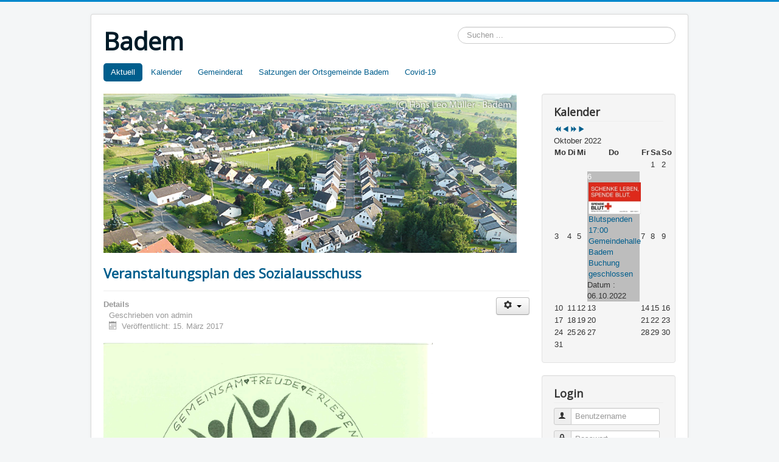

--- FILE ---
content_type: text/html; charset=utf-8
request_url: http://mycms.badem.de/index.php?iccaldate=2022-10-1&start=72
body_size: 9463
content:
<!DOCTYPE html>
<html lang="de-de" dir="ltr">
<head>
	<meta name="viewport" content="width=device-width, initial-scale=1.0" />
	<meta charset="utf-8" />
	<base href="http://mycms.badem.de/index.php" />
	<meta name="generator" content="Joomla! - Open Source Content Management" />
	<title>Aktuell</title>
	<link href="/index.php?iccaldate=2022-10-1&amp;format=feed&amp;type=rss" rel="alternate" type="application/rss+xml" title="RSS 2.0" />
	<link href="/index.php?iccaldate=2022-10-1&amp;format=feed&amp;type=atom" rel="alternate" type="application/atom+xml" title="Atom 1.0" />
	<link href="/templates/protostar/favicon.ico" rel="shortcut icon" type="image/vnd.microsoft.icon" />
	<link href="http://mycms.badem.de/index.php/component/search/?iccaldate=2022-10-1&amp;layout=blog&amp;id=2&amp;Itemid=101&amp;format=opensearch" rel="search" title="Suchen Badem" type="application/opensearchdescription+xml" />
	<link href="/templates/protostar/css/template.css?113f8fa2a83689f424099226fade397d" rel="stylesheet" />
	<link href="https://fonts.googleapis.com/css?family=Open+Sans" rel="stylesheet" />
	<link href="/media/com_icagenda/icicons/style.css" rel="stylesheet" />
	<link href="/components/com_icagenda/themes/packs/ic_rounded/css/ic_rounded_module.css" rel="stylesheet" />
	<style>

	h1, h2, h3, h4, h5, h6, .site-title {
		font-family: 'Open Sans', sans-serif;
	}
@media screen and (min-width:1201px){


}

@media screen and (min-width:769px) and (max-width:1200px){


}

@media screen and (min-width:481px) and (max-width:768px){


.ic_rounded.iccalendar table td .icevent a:hover,
.ic_rounded.iccalendar table td .icevent a:focus {
	border-radius:3px;
	background:#333;
}
.ic_rounded.iccalendar table td .icevent a:hover .bright,
.ic_rounded.iccalendar table td .icevent a:focus .bright {
	border-radius:3px;
	color:#fff;
	background:#333;
}
.ic_rounded.iccalendar table td .icmulti a:hover,
.ic_rounded.iccalendar table td .icevent a:focus {
	background:#333;
}
.ic_rounded.iccalendar table td .icmulti a:hover .bright,
.ic_rounded.iccalendar table td .icevent a:focus .bright {
	color:#fff;
	background:#333;
}


.ic_rounded .icnav .backic:hover,
.ic_rounded .icnav .nextic:hover,
.ic_rounded .icnav .backicY:hover,
.ic_rounded .icnav .nexticY:hover {
	color:#333333;
	background:none;
	cursor:pointer;
}
#ictip a.close:hover {
	color:black;
	background:none;
	cursor:pointer;
}
#ictip div.linkTo:hover {
	color:#000;
	background:#ddd;
	text-decoration:none;
	border-radius:3px;
}
#ictip a:hover {
	background:none;
}

}

@media screen and (max-width:480px){



	#ictip a.close {
		padding-right:15px;
	}

}
div.mod_search93 input[type="search"]{ width:auto; }
	</style>
	<script type="application/json" class="joomla-script-options new">{"csrf.token":"35d7b7068a7360bb26f8b25984cbe4d7","system.paths":{"root":"","base":""},"system.keepalive":{"interval":840000,"uri":"\/index.php\/component\/ajax\/?format=json"}}</script>
	<script src="/media/jui/js/jquery.min.js?113f8fa2a83689f424099226fade397d"></script>
	<script src="/media/jui/js/jquery-noconflict.js?113f8fa2a83689f424099226fade397d"></script>
	<script src="/media/jui/js/jquery-migrate.min.js?113f8fa2a83689f424099226fade397d"></script>
	<script src="/media/system/js/caption.js?113f8fa2a83689f424099226fade397d"></script>
	<script src="/media/jui/js/bootstrap.min.js?113f8fa2a83689f424099226fade397d"></script>
	<script src="/templates/protostar/js/template.js?113f8fa2a83689f424099226fade397d"></script>
	<!--[if lt IE 9]><script src="/media/jui/js/html5.js?113f8fa2a83689f424099226fade397d"></script><![endif]-->
	<script src="/modules/mod_iccalendar/js/jQuery.highlightToday.min.js"></script>
	<script src="/media/system/js/core.js?113f8fa2a83689f424099226fade397d"></script>
	<!--[if lt IE 9]><script src="/media/system/js/polyfill.event.js?113f8fa2a83689f424099226fade397d"></script><![endif]-->
	<script src="/media/system/js/keepalive.js?113f8fa2a83689f424099226fade397d"></script>
	<!--[if lt IE 9]><script src="/media/system/js/html5fallback.js?113f8fa2a83689f424099226fade397d"></script><![endif]-->
	<script>
jQuery(window).on('load',  function() {
				new JCaption('img.caption');
			});
		jQuery(document).ready(function(){
			jQuery("#mod_iccalendar_94").highlightToday("show_today");
		});
	jQuery(function($){ initTooltips(); $("body").on("subform-row-add", initTooltips); function initTooltips (event, container) { container = container || document;$(container).find(".hasTooltip").tooltip({"html": true,"container": "body"});} });
	</script>

</head>
<body class="site com_content view-category layout-blog no-task itemid-101">
	<!-- Body -->
	<div class="body" id="top">
		<div class="container">
			<!-- Header -->
			<header class="header" role="banner">
				<div class="header-inner clearfix">
					<a class="brand pull-left" href="/">
						<span class="site-title" title="Badem">Badem</span>											</a>
					<div class="header-search pull-right">
						<div class="search mod_search93">
	<form action="/index.php" method="post" class="form-inline" role="search">
		<label for="mod-search-searchword93" class="element-invisible">Suchen ...</label> <input name="searchword" id="mod-search-searchword93" maxlength="200"  class="inputbox search-query input-medium" type="search" size="40" placeholder="Suchen ..." />		<input type="hidden" name="task" value="search" />
		<input type="hidden" name="option" value="com_search" />
		<input type="hidden" name="Itemid" value="101" />
	</form>
</div>

					</div>
				</div>
			</header>
								<div class="moduletable_menu">
						<ul class="nav menu nav-pills mod-list">
<li class="item-101 default current active"><a href="/index.php" >Aktuell</a></li><li class="item-120"><a href="/index.php/kalender" >Kalender</a></li><li class="item-121"><a href="/index.php/gemeinderat" >Gemeinderat</a></li><li class="item-136"><a href="/index.php/satzungen-der-ortsgemeinde-badem" >Satzungen der Ortsgemeinde Badem</a></li><li class="item-368"><a href="/index.php/covid-19" >Covid-19 </a></li></ul>
		</div>
	
			<div class="row-fluid">
								<main id="content" role="main" class="span9">
					<!-- Begin Content -->
							<div class="moduletable">
						

<div class="custom"  >
	<p><img src="/images/sunset.jpg" alt="" width="679" height="262" /></p></div>
		</div>
	
					<div id="system-message-container">
	</div>

					<div class="blog" itemscope itemtype="https://schema.org/Blog">
	
		
	
	
	
				<div class="items-leading clearfix">
							<div class="leading-0"
					itemprop="blogPost" itemscope itemtype="https://schema.org/BlogPosting">
					

	<div class="page-header">
					<h2 itemprop="name">
									<a href="/index.php/55-veranstaltungsplan-des-sozialausschuss" itemprop="url">
						Veranstaltungsplan des Sozialausschuss					</a>
							</h2>
				
		
				
			</div>

	
<div class="icons">
	
					<div class="btn-group pull-right">
				<button class="btn dropdown-toggle" type="button" id="dropdownMenuButton-55" aria-label="Benutzerwerkzeuge"
				data-toggle="dropdown" aria-haspopup="true" aria-expanded="false">
					<span class="icon-cog" aria-hidden="true"></span>
					<span class="caret" aria-hidden="true"></span>
				</button>
								<ul class="dropdown-menu" aria-labelledby="dropdownMenuButton-55">
											<li class="print-icon"> <a href="/index.php/55-veranstaltungsplan-des-sozialausschuss?tmpl=component&amp;print=1&amp;layout=default" title="Eintrag ausdrucken < Veranstaltungsplan des Sozialausschuss >" onclick="window.open(this.href,'win2','status=no,toolbar=no,scrollbars=yes,titlebar=no,menubar=no,resizable=yes,width=640,height=480,directories=no,location=no'); return false;" rel="nofollow">			<span class="icon-print" aria-hidden="true"></span>
		Drucken	</a> </li>
																<li class="email-icon"> <a href="/index.php/component/mailto/?tmpl=component&amp;template=protostar&amp;link=eaebee3defc56eed6d5d85231481f8b2ec3ecf16" title="Link einem Freund via E-Mail senden" onclick="window.open(this.href,'win2','width=400,height=450,menubar=yes,resizable=yes'); return false;" rel="nofollow">			<span class="icon-envelope" aria-hidden="true"></span>
		E-Mail	</a> </li>
														</ul>
			</div>
		
	</div>


			<dl class="article-info muted">

		
			<dt class="article-info-term">
									Details							</dt>

							<dd class="createdby" itemprop="author" itemscope itemtype="https://schema.org/Person">
					Geschrieben von <span itemprop="name">admin</span>	</dd>
			
			
			
			
										<dd class="published">
				<span class="icon-calendar" aria-hidden="true"></span>
				<time datetime="2017-03-15T18:36:09+00:00" itemprop="datePublished">
					Veröffentlicht: 15. März 2017				</time>
			</dd>			
		
					
			
						</dl>




<p><img src="/images/20170315113558632.jpg" alt="" width="541" height="766" /></p>



				</div>
									</div><!-- end items-leading -->
	
	
																	<div class="items-row cols-1 row-0 row-fluid clearfix">
						<div class="span12">
				<div class="item column-1"
					itemprop="blogPost" itemscope itemtype="https://schema.org/BlogPosting">
					

	<div class="page-header">
					<h2 itemprop="name">
									<a href="/index.php/49-froehlicher-seniorennachmittag-im-oktoberfest-outfit-in-badem-16-okt-2016" itemprop="url">
						Fröhlicher SENIORENNACHMITTAG im Oktoberfest Outfit in Badem (16.Okt. 2016)					</a>
							</h2>
				
		
				
			</div>

	
<div class="icons">
	
					<div class="btn-group pull-right">
				<button class="btn dropdown-toggle" type="button" id="dropdownMenuButton-49" aria-label="Benutzerwerkzeuge"
				data-toggle="dropdown" aria-haspopup="true" aria-expanded="false">
					<span class="icon-cog" aria-hidden="true"></span>
					<span class="caret" aria-hidden="true"></span>
				</button>
								<ul class="dropdown-menu" aria-labelledby="dropdownMenuButton-49">
											<li class="print-icon"> <a href="/index.php/49-froehlicher-seniorennachmittag-im-oktoberfest-outfit-in-badem-16-okt-2016?tmpl=component&amp;print=1&amp;layout=default" title="Eintrag ausdrucken < Fröhlicher SENIORENNACHMITTAG im Oktoberfest Outfit in Badem (16.Okt. 2016) >" onclick="window.open(this.href,'win2','status=no,toolbar=no,scrollbars=yes,titlebar=no,menubar=no,resizable=yes,width=640,height=480,directories=no,location=no'); return false;" rel="nofollow">			<span class="icon-print" aria-hidden="true"></span>
		Drucken	</a> </li>
																<li class="email-icon"> <a href="/index.php/component/mailto/?tmpl=component&amp;template=protostar&amp;link=5a5ec4d713e9c63a49a441f9eeded770abdd9bbd" title="Link einem Freund via E-Mail senden" onclick="window.open(this.href,'win2','width=400,height=450,menubar=yes,resizable=yes'); return false;" rel="nofollow">			<span class="icon-envelope" aria-hidden="true"></span>
		E-Mail	</a> </li>
														</ul>
			</div>
		
	</div>


			<dl class="article-info muted">

		
			<dt class="article-info-term">
									Details							</dt>

							<dd class="createdby" itemprop="author" itemscope itemtype="https://schema.org/Person">
					Geschrieben von <span itemprop="name">admin</span>	</dd>
			
			
			
			
										<dd class="published">
				<span class="icon-calendar" aria-hidden="true"></span>
				<time datetime="2016-10-23T14:58:23+00:00" itemprop="datePublished">
					Veröffentlicht: 23. Oktober 2016				</time>
			</dd>			
		
					
			
						</dl>








				</div>
				<!-- end item -->
							</div><!-- end span -->
							</div><!-- end row -->
																			<div class="items-row cols-1 row-1 row-fluid clearfix">
						<div class="span12">
				<div class="item column-1"
					itemprop="blogPost" itemscope itemtype="https://schema.org/BlogPosting">
					

	<div class="page-header">
					<h2 itemprop="name">
									<a href="/index.php/48-zu-gast-in-badem-die-bitburger-landfrauen" itemprop="url">
						ZU GAST IN BADEM die BITBURGER LANDFRAUEN					</a>
							</h2>
				
		
				
			</div>

	
<div class="icons">
	
					<div class="btn-group pull-right">
				<button class="btn dropdown-toggle" type="button" id="dropdownMenuButton-48" aria-label="Benutzerwerkzeuge"
				data-toggle="dropdown" aria-haspopup="true" aria-expanded="false">
					<span class="icon-cog" aria-hidden="true"></span>
					<span class="caret" aria-hidden="true"></span>
				</button>
								<ul class="dropdown-menu" aria-labelledby="dropdownMenuButton-48">
											<li class="print-icon"> <a href="/index.php/48-zu-gast-in-badem-die-bitburger-landfrauen?tmpl=component&amp;print=1&amp;layout=default" title="Eintrag ausdrucken < ZU GAST IN BADEM die BITBURGER LANDFRAUEN >" onclick="window.open(this.href,'win2','status=no,toolbar=no,scrollbars=yes,titlebar=no,menubar=no,resizable=yes,width=640,height=480,directories=no,location=no'); return false;" rel="nofollow">			<span class="icon-print" aria-hidden="true"></span>
		Drucken	</a> </li>
																<li class="email-icon"> <a href="/index.php/component/mailto/?tmpl=component&amp;template=protostar&amp;link=5b071e17d720cabc39236a5dbb39db884d36ae88" title="Link einem Freund via E-Mail senden" onclick="window.open(this.href,'win2','width=400,height=450,menubar=yes,resizable=yes'); return false;" rel="nofollow">			<span class="icon-envelope" aria-hidden="true"></span>
		E-Mail	</a> </li>
														</ul>
			</div>
		
	</div>


			<dl class="article-info muted">

		
			<dt class="article-info-term">
									Details							</dt>

							<dd class="createdby" itemprop="author" itemscope itemtype="https://schema.org/Person">
					Geschrieben von <span itemprop="name">admin</span>	</dd>
			
			
			
			
										<dd class="published">
				<span class="icon-calendar" aria-hidden="true"></span>
				<time datetime="2016-10-23T14:54:34+00:00" itemprop="datePublished">
					Veröffentlicht: 23. Oktober 2016				</time>
			</dd>			
		
					
			
						</dl>




<p>ZU GAST IN BADEM die BITBURGER LANDFRAUEN<br /> Erntedankfest mit Messe in der St. Eligiuskirche und anschließendem gemütlichen Abendmahl in der Gemeindehalle Badem.</p>
<p> </p>
<p> </p>



				</div>
				<!-- end item -->
							</div><!-- end span -->
							</div><!-- end row -->
						
			<div class="items-more">
			
<ol class="nav nav-tabs nav-stacked">
			<li>
			<a href="/index.php/46-27-08-2016-backfest">
				27.08.2016 Backfest </a>
		</li>
			<li>
			<a href="/index.php/43-jede-stimme-zaehlt">
				Jede Stimme zählt.</a>
		</li>
	</ol>
		</div>
	
				<div class="pagination">
							<p class="counter pull-right"> Seite 25 von 28 </p>
						<nav role="navigation" aria-label="Seitennummerierung"><ul class="pagination-list"><li><a title="Start" href="/index.php?iccaldate=2022-10-1" class="pagenav" aria-label="Zur Seite start wechseln"><span class="icon-first" aria-hidden="true"></span></a></li><li><a title="Zurück" href="/index.php?iccaldate=2022-10-1&amp;start=69" class="pagenav" aria-label="Zur Seite zurück wechseln"><span class="icon-previous" aria-hidden="true"></span></a></li><li class="hidden-phone"><a title="19" href="/index.php?iccaldate=2022-10-1&amp;start=54" class="pagenav" aria-label="Gehe zur Seite 19">19</a></li><li class="hidden-phone"><a title="20" href="/index.php?iccaldate=2022-10-1&amp;start=57" class="pagenav" aria-label="Gehe zur Seite 20">20</a></li><li class="hidden-phone"><a title="21" href="/index.php?iccaldate=2022-10-1&amp;start=60" class="pagenav" aria-label="Gehe zur Seite 21">21</a></li><li class="hidden-phone"><a title="22" href="/index.php?iccaldate=2022-10-1&amp;start=63" class="pagenav" aria-label="Gehe zur Seite 22">22</a></li><li class="hidden-phone"><a title="23" href="/index.php?iccaldate=2022-10-1&amp;start=66" class="pagenav" aria-label="Gehe zur Seite 23">23</a></li><li class="hidden-phone"><a title="24" href="/index.php?iccaldate=2022-10-1&amp;start=69" class="pagenav" aria-label="Gehe zur Seite 24">24</a></li><li class="active hidden-phone"><a aria-current="true" aria-label="Seite 25">25</a></li><li class="hidden-phone"><a title="26" href="/index.php?iccaldate=2022-10-1&amp;start=75" class="pagenav" aria-label="Gehe zur Seite 26">26</a></li><li class="hidden-phone"><a title="27" href="/index.php?iccaldate=2022-10-1&amp;start=78" class="pagenav" aria-label="Gehe zur Seite 27">27</a></li><li class="hidden-phone"><a title="28" href="/index.php?iccaldate=2022-10-1&amp;start=81" class="pagenav" aria-label="Gehe zur Seite 28">28</a></li><li><a title="Weiter" href="/index.php?iccaldate=2022-10-1&amp;start=75" class="pagenav" aria-label="Zur Seite weiter wechseln"><span class="icon-next" aria-hidden="true"></span></a></li><li><a title="Ende" href="/index.php?iccaldate=2022-10-1&amp;start=81" class="pagenav" aria-label="Zur Seite ende wechseln"><span class="icon-last" aria-hidden="true"></span></a></li></ul></nav> </div>
	</div>

					<div class="clearfix"></div>
					<div aria-label="breadcrumbs" role="navigation">
	<ul itemscope itemtype="https://schema.org/BreadcrumbList" class="breadcrumb">
					<li>
				Aktuelle Seite: &#160;
			</li>
		
						<li itemprop="itemListElement" itemscope itemtype="https://schema.org/ListItem" class="active">
					<span itemprop="name">
						Startseite					</span>
					<meta itemprop="position" content="1">
				</li>
				</ul>
</div>

					<!-- End Content -->
				</main>
									<div id="aside" class="span3">
						<!-- Begin Right Sidebar -->
						<div class="well "><h3 class="page-header">Kalender</h3><!-- iCagenda - Calendar --><div tabindex="0" id="ic-calendar-94" class="">
<!-- Calendar -->


<div class="ic_rounded iccalendar " style=" background-color: transparent; background-image: none;" id="94"><div id="mod_iccalendar_94">
			<div class="icagenda_header">
			</div><div class="icnav"><a id="ic-prev-year" class="backicY icagendabtn_94" href="http://mycms.badem.de/index.php?iccaldate=2021-10-1" rel="nofollow"><span style="height: 1px; width: 1px; position: absolute; overflow: hidden; top: -10px;" title="">Previous Year</span><span class="iCicon iCicon-backicY"></span></a><a id="ic-prev-month" class="backic icagendabtn_94" href="http://mycms.badem.de/index.php?iccaldate=2022-9-1" rel="nofollow"><span style="height: 1px; width: 1px; position: absolute; overflow: hidden; top: -10px;" title="">Previous Month</span><span class="iCicon iCicon-backic"></span></a><a id="ic-next-year" class="nexticY icagendabtn_94" href="http://mycms.badem.de/index.php?iccaldate=2023-10-1" rel="nofollow"><span style="height: 1px; width: 1px; position: absolute; overflow: hidden; top: -10px;" title="">Next Year</span><span class="iCicon iCicon-nexticY"></span></a><a id="ic-next-month" class="nextic icagendabtn_94" href="http://mycms.badem.de/index.php?iccaldate=2022-11-1" rel="nofollow"><span style="height: 1px; width: 1px; position: absolute; overflow: hidden; top: -10px;" title="">Next Month</span><span class="iCicon iCicon-nextic"></span></a><div class="titleic">Oktober 2022</div></div><div style="clear:both"></div>
			<table id="icagenda_calendar" class="ic-table" style="width:100%;">
				<thead>
					<tr>
						<th style="width:14.2857143%;background: ;">Mo</th>
						<th style="width:14.2857143%;background: ;">Di</th>
						<th style="width:14.2857143%;background: ;">Mi</th>
						<th style="width:14.2857143%;background: ;">Do</th>
						<th style="width:14.2857143%;background: ;">Fr</th>
						<th style="width:14.2857143%;background: ;">Sa</th>
						<th style="width:14.2857143%;background: ;">So</th>
					</tr>
				</thead>
		<tr><td colspan="5"></td><td style="background: ;">
<!-- Module Calendar Day Pop-up -->

	<div class="no-event style_Day" data-cal-date="2022-10-01">
		1	</div>
</td><td style="background: ;">
<!-- Module Calendar Day Pop-up -->

	<div class="no-event style_Day" data-cal-date="2022-10-02">
		2	</div>
</td><tr><td style="background: ;">
<!-- Module Calendar Day Pop-up -->

	<div class="no-event style_Day" data-cal-date="2022-10-03">
		3	</div>
</td><td style="background: ;">
<!-- Module Calendar Day Pop-up -->

	<div class="no-event style_Day" data-cal-date="2022-10-04">
		4	</div>
</td><td style="background: ;">
<!-- Module Calendar Day Pop-up -->

	<div class="no-event style_Day" data-cal-date="2022-10-05">
		5	</div>
</td><td style="background: ;">
<!-- Module Calendar Day Pop-up -->


	
	<div class="icevent " style="background:#bdbdbd !important;">

				<a href="#" rel="nofollow" tabindex="0">
		<div class="style_Day ic-bright" style="color: #fff !important" data-cal-date="2022-10-06">
			6		</div>
		</a>

				<div class="spanEv">

			
				<div class="ictip-event">
					<a href="/index.php/component/icagenda/208-blutspenden?Itemid=101">
					<div class="linkTo">

												<div class="ictip-img">
						<span style="background: #bdbdbd;" class="img"><img src="/images/icagenda/thumbs/themes/ic_small_w100h100q100_blutspende-anzeige1.jpg" alt="" /></span>						</div>

												<div class="ictip-event-title titletip">
														Blutspenden						</div>

												
												<div class="ictip-info ic-clearfix">

																						<div class="ictip-time">
									17:00								</div>
							
																						<div class="ictip-location">
																												Gemeindehalle Badem																																																					</div>
							
																						<div class="ictip-desc">
									<i></i>								</div>
							
						</div>

												<div style="clear:both"></div>

												<div class="regButtons ic-reg-buttons">

															<span class="iCreg closed">
									Buchung geschlossen								</span>
							
						</div>
											</div>
					</a>				</div>
					</div>

				<div class="date ictip-date">
			<span class="ictip-date-lbl">
				Datum :
			</span>
			<span class="ictip-date-format">
				06.10.2022			</span>
		</div>

	</div>
</td><td style="background: ;">
<!-- Module Calendar Day Pop-up -->

	<div class="no-event style_Day" data-cal-date="2022-10-07">
		7	</div>
</td><td style="background: ;">
<!-- Module Calendar Day Pop-up -->

	<div class="no-event style_Day" data-cal-date="2022-10-08">
		8	</div>
</td><td style="background: ;">
<!-- Module Calendar Day Pop-up -->

	<div class="no-event style_Day" data-cal-date="2022-10-09">
		9	</div>
</td><tr><td style="background: ;">
<!-- Module Calendar Day Pop-up -->

	<div class="no-event style_Day" data-cal-date="2022-10-10">
		10	</div>
</td><td style="background: ;">
<!-- Module Calendar Day Pop-up -->

	<div class="no-event style_Day" data-cal-date="2022-10-11">
		11	</div>
</td><td style="background: ;">
<!-- Module Calendar Day Pop-up -->

	<div class="no-event style_Day" data-cal-date="2022-10-12">
		12	</div>
</td><td style="background: ;">
<!-- Module Calendar Day Pop-up -->

	<div class="no-event style_Day" data-cal-date="2022-10-13">
		13	</div>
</td><td style="background: ;">
<!-- Module Calendar Day Pop-up -->

	<div class="no-event style_Day" data-cal-date="2022-10-14">
		14	</div>
</td><td style="background: ;">
<!-- Module Calendar Day Pop-up -->

	<div class="no-event style_Day" data-cal-date="2022-10-15">
		15	</div>
</td><td style="background: ;">
<!-- Module Calendar Day Pop-up -->

	<div class="no-event style_Day" data-cal-date="2022-10-16">
		16	</div>
</td><tr><td style="background: ;">
<!-- Module Calendar Day Pop-up -->

	<div class="no-event style_Day" data-cal-date="2022-10-17">
		17	</div>
</td><td style="background: ;">
<!-- Module Calendar Day Pop-up -->

	<div class="no-event style_Day" data-cal-date="2022-10-18">
		18	</div>
</td><td style="background: ;">
<!-- Module Calendar Day Pop-up -->

	<div class="no-event style_Day" data-cal-date="2022-10-19">
		19	</div>
</td><td style="background: ;">
<!-- Module Calendar Day Pop-up -->

	<div class="no-event style_Day" data-cal-date="2022-10-20">
		20	</div>
</td><td style="background: ;">
<!-- Module Calendar Day Pop-up -->

	<div class="no-event style_Day" data-cal-date="2022-10-21">
		21	</div>
</td><td style="background: ;">
<!-- Module Calendar Day Pop-up -->

	<div class="no-event style_Day" data-cal-date="2022-10-22">
		22	</div>
</td><td style="background: ;">
<!-- Module Calendar Day Pop-up -->

	<div class="no-event style_Day" data-cal-date="2022-10-23">
		23	</div>
</td><tr><td style="background: ;">
<!-- Module Calendar Day Pop-up -->

	<div class="no-event style_Day" data-cal-date="2022-10-24">
		24	</div>
</td><td style="background: ;">
<!-- Module Calendar Day Pop-up -->

	<div class="no-event style_Day" data-cal-date="2022-10-25">
		25	</div>
</td><td style="background: ;">
<!-- Module Calendar Day Pop-up -->

	<div class="no-event style_Day" data-cal-date="2022-10-26">
		26	</div>
</td><td style="background: ;">
<!-- Module Calendar Day Pop-up -->

	<div class="no-event style_Day" data-cal-date="2022-10-27">
		27	</div>
</td><td style="background: ;">
<!-- Module Calendar Day Pop-up -->

	<div class="no-event style_Day" data-cal-date="2022-10-28">
		28	</div>
</td><td style="background: ;">
<!-- Module Calendar Day Pop-up -->

	<div class="no-event style_Day" data-cal-date="2022-10-29">
		29	</div>
</td><td style="background: ;">
<!-- Module Calendar Day Pop-up -->

	<div class="no-event style_Day" data-cal-date="2022-10-30">
		30	</div>
</td><tr><td style="background: ;">
<!-- Module Calendar Day Pop-up -->

	<div class="no-event style_Day" data-cal-date="2022-10-31">
		31	</div>
</td><td colspan="6"></td></tr></table></div></div>
</div>
<script type="text/javascript">
(function($){
	if ($('.spanEv:visible').length !== 0) {
		return false;
	}
	var icmouse = 'click';
	var mouseout = '1';
	var icclasstip = '.icevent a';
	var icclass = '.iccalendar';
	var position = 'center';
	var posmiddle = 'top';
	var modid = '94';
	var modidid = '#94';
	var icagendabtn = '.icagendabtn_94';
	var mod_iccalendar = '#mod_iccalendar_94';
	var template = '.ic_rounded';
	var loading = 'Ladevorgang...';
	var closetxt = 'Schließen';
	var tip_type = '1';
	var tipwidth = 390;
	var smallwidththreshold = 481;
	var verticaloffset = 50;
	var css_position = '';
	var mobile_min_width = 320;
	var extra_css = '';

	$(document).on('click touchend', icagendabtn, function(e){		e.preventDefault();

		url=$(this).attr('href');

		$(modidid).html('<\div class="icloading_box"><\div style="text-align:center;">' + loading + '<\/div><\div class="icloading_img"><\/div><\/div>').load(url + ' ' + mod_iccalendar, function(){$('#mod_iccalendar_94').highlightToday();});

	});

	// Calendar Keyboard Accessibility (experimental, since 3.5.14)
	if (typeof first_mod === 'undefined') {
		$i = '1';
		first_mod = modid;
		first_nb = $i;
		nb_mod = $i;
	} else {
		$i = (typeof $i === 'undefined') ? '2' : ++$i;
		nb_mod = $i;
	}

	$('#ic-calendar-'+modid).addClass('ic-'+nb_mod);

	$(document).keydown(function(e){

		// ctrl+alt+C : focus on first Calendar module
		// REMOVE: Polish language conflict, alt+C Ć
//		if (e.ctrlKey && e.altKey && e.keyCode == 67) {
//			$('#ic-calendar-'+first_mod).focus();
//		}

		// ctrl+alt+N : focus on Next calendar module
		if (e.ctrlKey && e.altKey && e.keyCode == 78) {
			if ($('#ic-calendar-'+modid).is(':focus')) {
				activ = $('#ic-calendar-'+modid).attr('class');
				act = activ.split('-');
				act = act[1];
				next = ++act;
			}
			mod_class = $('#ic-calendar-'+modid).attr('class');
			if ($('.ic-'+next).length == 0) next = 1;
			if (mod_class == 'ic-'+next) $('.ic-'+next).focus();
		}

		// On focused calendar module
		if ($('#ic-calendar-'+modid).is(':focus')){
			switch (e.keyCode) {
				case 37:
					// Left arrow pressed
					url = $('#ic-calendar-'+modid+' #ic-prev-month').attr('href');
					break;
				case 38:
					// Top arrow pressed
					url = $('#ic-calendar-'+modid+' #ic-next-year').attr('href');
					break;
				case 39:
					// Right arrow pressed
					url = $('#ic-calendar-'+modid+' #ic-next-month').attr('href');
					break;
				case 40:
					// Top arrow pressed
					url = $('#ic-calendar-'+modid+' #ic-prev-year').attr('href');
					break;
			}

			if ((!e.shiftKey && (e.keyCode == 37 || e.keyCode == 39)) ||
				(e.shiftKey && (e.keyCode == 38 || e.keyCode == 40))) {
				$(modidid).html('<\div class="icloading_box"><\div style="text-align:center;">' + loading + '<\/div><\div class="icloading_img"><\/div><\/div>').load(url + ' ' + mod_iccalendar, function(){$('#mod_iccalendar_94').highlightToday();});
			}

//			if ($(modidid+' '+icclasstip).is(':focus') && e.keyCode == 13){
//				var icmouse = "click";
//			}
		}
	});

	if (tip_type=='2') {	$(document).on(icmouse, this, function(e){
		e.preventDefault();

		$(".iCaTip").tipTip({maxWidth: "400", defaultPosition: "top", edgeOffset: 1, activation:"hover", keepAlive: true});
	});
	}

	if (tip_type=='1') {		$view_width=$(window).width();		if($view_width<smallwidththreshold){			icmouse='click touchend';
		}

		$(document).on(icmouse, modidid+' '+icclasstip, function(e){
			$view_height=$(window).height();			$view_width=$(window).width();			e.preventDefault();
			$('#ictip').remove();
			$parent=$(this).parent();
			var tip = $($parent).children(modidid+' .spanEv').html();
			tip = tip.replace(/<icscript>/g,'<script>');
			var $tip = tip.replace(/<\/icscript>/g,'<\/script>');

			if ($view_width < smallwidththreshold)
			{
								css_position = 'fixed';
				$width_px = Math.max(mobile_min_width,$view_width); 				$width = '100%';
				$pos = '0px';
				$top = '0px';
				extra_css='border:0;border-radius:0;height:100%;box-shadow:none;margin:0px;padding:10px;min-width:'+mobile_min_width+'px;overflow-y:scroll;padding:0;';			}
			else
			{
				css_position = 'absolute';
				$width_px = Math.min($view_width, tipwidth);
				$width = $width_px+'px';

								switch(position) {
					case 'left':
						$pos=Math.max(0,$(modidid).offset().left-$width_px-10)+'px';
						break;
					case 'right':
						$pos=Math.max(0,Math.min($view_width-$width_px,$(modidid).offset().left+$(modidid).width()+10))+'px';
						break;
					default:						$pos=Math.ceil(($view_width-$width_px)/2)+'px';
						break;
				}

								if (posmiddle === 'top')
				{
					$top = Math.max(0,$(modidid).offset().top-verticaloffset)+'px';				}
				else
				{
					$top = Math.max(0,$(modidid).offset().top+$(modidid).height()-verticaloffset)+'px';				}
			}


			$('body').prepend('<\div style="display:block; position:'+css_position+'; width:'+$width+'; left:'+$pos+'; top:'+$top+';'+extra_css+'" id="ictip"> '+$(this).parent().children('.date').html()+'<a class="close" style="cursor: pointer;"><\div style="display:block; width:auto; height:50px; text-align:right;">' + closetxt + '<\/div></a><span class="clr"></span>'+$tip+'<\/div>');

			// Tooltip Keyboard Accessibility (experimental, since 3.5.14)
			$(document).keydown(function(e){
				//	Shift : focus on tooltip events
				if ($('.icevent a').is(':focus') && e.keyCode == 16){
					$('.ictip-event a').focus();
				}
				//	esc : close tooltip
				if (($('.ictip-event a').is(':focus') || $('.icevent a').is(':focus')) && e.keyCode == 27){
					e.preventDefault();
					$('#ictip').remove();
				}
			});

			// Close Tooltip
			$(document).on('click touchend', '.close', function(e){
				e.preventDefault();
				$('#ictip').remove();
			});

			if (mouseout == '1')
			{
				$('#ictip')
					.mouseout(function() {
//						$( "div:first", this ).text( "mouse out" );
						$('#ictip').stop(true).fadeOut(300);
					})
					.mouseover(function() {
//						$( "div:first", this ).text( "mouse over" );
						$('#ictip').stop(true).fadeIn(300);
					});
			}
		});
	}

}) (jQuery);
</script>
</div><div class="well "><h3 class="page-header">Login</h3><form action="/index.php" method="post" id="login-form" class="form-inline">
		<div class="userdata">
		<div id="form-login-username" class="control-group">
			<div class="controls">
									<div class="input-prepend">
						<span class="add-on">
							<span class="icon-user hasTooltip" title="Benutzername"></span>
							<label for="modlgn-username" class="element-invisible">Benutzername</label>
						</span>
						<input id="modlgn-username" type="text" name="username" class="input-small" tabindex="0" size="18" placeholder="Benutzername" />
					</div>
							</div>
		</div>
		<div id="form-login-password" class="control-group">
			<div class="controls">
									<div class="input-prepend">
						<span class="add-on">
							<span class="icon-lock hasTooltip" title="Passwort">
							</span>
								<label for="modlgn-passwd" class="element-invisible">Passwort							</label>
						</span>
						<input id="modlgn-passwd" type="password" name="password" class="input-small" tabindex="0" size="18" placeholder="Passwort" />
					</div>
							</div>
		</div>
						<div id="form-login-remember" class="control-group checkbox">
			<label for="modlgn-remember" class="control-label">Angemeldet bleiben</label> <input id="modlgn-remember" type="checkbox" name="remember" class="inputbox" value="yes"/>
		</div>
				<div id="form-login-submit" class="control-group">
			<div class="controls">
				<button type="submit" tabindex="0" name="Submit" class="btn btn-primary login-button">Anmelden</button>
			</div>
		</div>
					<ul class="unstyled">
							<li>
					<a href="/index.php/component/users/?view=remind&amp;Itemid=101">
					Benutzername vergessen?</a>
				</li>
				<li>
					<a href="/index.php/component/users/?view=reset&amp;Itemid=101">
					Passwort vergessen?</a>
				</li>
			</ul>
		<input type="hidden" name="option" value="com_users" />
		<input type="hidden" name="task" value="user.login" />
		<input type="hidden" name="return" value="aHR0cDovL215Y21zLmJhZGVtLmRlL2luZGV4LnBocD9pY2NhbGRhdGU9MjAyMi0xMC0xJnN0YXJ0PTcy" />
		<input type="hidden" name="35d7b7068a7360bb26f8b25984cbe4d7" value="1" />	</div>
	</form>
</div><div class="well "><h3 class="page-header">Letzter Artikel </h3><ul class="latestnews mod-list">
	<li itemscope itemtype="https://schema.org/Article">
		<a href="/index.php/152-28-02-2025-weiberdonnerstag-bodema-perlen" itemprop="url">
			<span itemprop="name">
				28.02.2025 Weiberdonnerstag Bodema Perlen			</span>
		</a>
	</li>
	<li itemscope itemtype="https://schema.org/Article">
		<a href="/index.php/151-backfest-badem-2024" itemprop="url">
			<span itemprop="name">
				Backfest Badem 2024			</span>
		</a>
	</li>
	<li itemscope itemtype="https://schema.org/Article">
		<a href="/index.php/150-08-02-2024-weiberdonnerstag-bodema-perlen" itemprop="url">
			<span itemprop="name">
				08.02.2024 Weiberdonnerstag Bodema Perlen			</span>
		</a>
	</li>
	<li itemscope itemtype="https://schema.org/Article">
		<a href="/index.php/149-einladung-zur-besichtigung-der-neuen-containergruppe-gruene-gruppe-unseres-kindergartens-st-martin-in-badem" itemprop="url">
			<span itemprop="name">
				Einladung zur Besichtigung der neuen Containergruppe (Grüne Gruppe) unseres Kindergartens St. Martin in Badem! 			</span>
		</a>
	</li>
	<li itemscope itemtype="https://schema.org/Article">
		<a href="/index.php/148-feuwehrfest-am-09-und-10-09-2023-mit-einsegnung-des-neuen-hlf-mtf" itemprop="url">
			<span itemprop="name">
				Feuwehrfest am 09. und 10.09.2023 mit Einsegnung des neuen HLF & MTF 			</span>
		</a>
	</li>
</ul>
</div>
						<!-- End Right Sidebar -->
					</div>
							</div>
		</div>
	</div>
	<!-- Footer -->
	<footer class="footer" role="contentinfo">
		<div class="container">
			<hr />
			
			<p class="pull-right">
				<a href="#top" id="back-top">
					Nach oben				</a>
			</p>
			<p>
				&copy; 2026 Badem			</p>
		</div>
	</footer>
	
</body>
</html>
